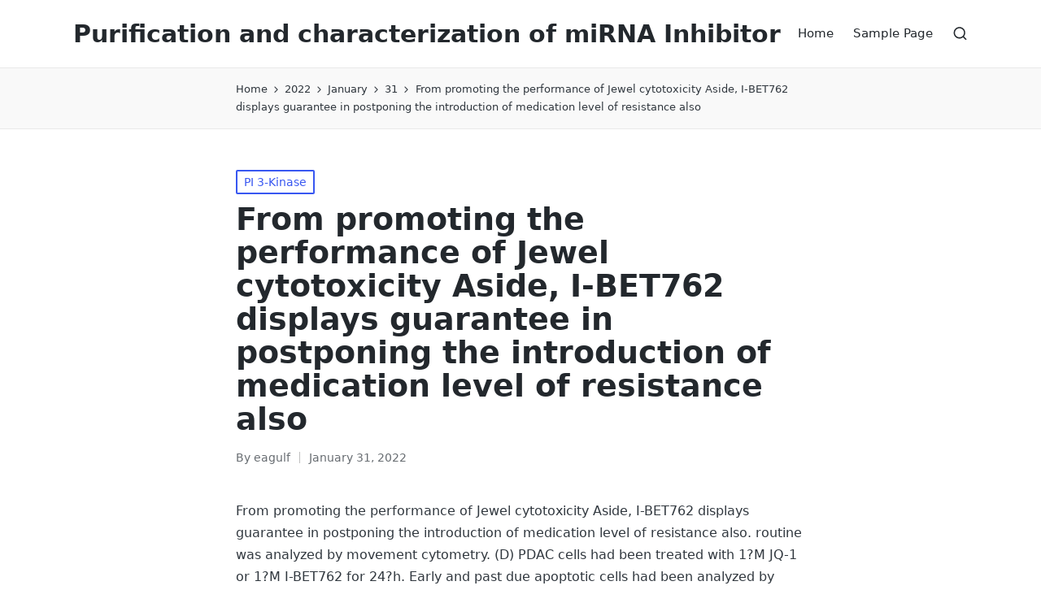

--- FILE ---
content_type: text/html; charset=UTF-8
request_url: http://eagulf.net/2022/01/31/from-promoting-the-performance-of-jewel-cytotoxicity-aside-i-bet762-displays-guarantee-in-postponing-the-introduction-of-medication-level-of-resistance-also/
body_size: 49383
content:

<!DOCTYPE html>
<html lang="en-US" itemscope itemtype="http://schema.org/WebPage">
<head>
	<meta charset="UTF-8">
	<link rel="profile" href="http://gmpg.org/xfn/11">
	<title>﻿From promoting the performance of Jewel cytotoxicity Aside, I-BET762 displays guarantee in postponing the introduction of medication level of resistance also &#8211; Purification and characterization of miRNA Inhibitor</title>
<meta name='robots' content='max-image-preview:large' />
<meta name="viewport" content="width=device-width, initial-scale=1"><link rel="alternate" type="application/rss+xml" title="Purification and characterization of miRNA Inhibitor &raquo; Feed" href="http://eagulf.net/feed/" />
<link rel="alternate" type="application/rss+xml" title="Purification and characterization of miRNA Inhibitor &raquo; Comments Feed" href="http://eagulf.net/comments/feed/" />
<link rel="alternate" type="application/rss+xml" title="Purification and characterization of miRNA Inhibitor &raquo; ﻿From promoting the performance of Jewel cytotoxicity Aside, I-BET762 displays guarantee in postponing the introduction of medication level of resistance also Comments Feed" href="http://eagulf.net/2022/01/31/from-promoting-the-performance-of-jewel-cytotoxicity-aside-i-bet762-displays-guarantee-in-postponing-the-introduction-of-medication-level-of-resistance-also/feed/" />
<link rel="alternate" title="oEmbed (JSON)" type="application/json+oembed" href="http://eagulf.net/wp-json/oembed/1.0/embed?url=http%3A%2F%2Feagulf.net%2F2022%2F01%2F31%2Ffrom-promoting-the-performance-of-jewel-cytotoxicity-aside-i-bet762-displays-guarantee-in-postponing-the-introduction-of-medication-level-of-resistance-also%2F" />
<link rel="alternate" title="oEmbed (XML)" type="text/xml+oembed" href="http://eagulf.net/wp-json/oembed/1.0/embed?url=http%3A%2F%2Feagulf.net%2F2022%2F01%2F31%2Ffrom-promoting-the-performance-of-jewel-cytotoxicity-aside-i-bet762-displays-guarantee-in-postponing-the-introduction-of-medication-level-of-resistance-also%2F&#038;format=xml" />
<style id='wp-img-auto-sizes-contain-inline-css'>
img:is([sizes=auto i],[sizes^="auto," i]){contain-intrinsic-size:3000px 1500px}
/*# sourceURL=wp-img-auto-sizes-contain-inline-css */
</style>
<style id='wp-emoji-styles-inline-css'>

	img.wp-smiley, img.emoji {
		display: inline !important;
		border: none !important;
		box-shadow: none !important;
		height: 1em !important;
		width: 1em !important;
		margin: 0 0.07em !important;
		vertical-align: -0.1em !important;
		background: none !important;
		padding: 0 !important;
	}
/*# sourceURL=wp-emoji-styles-inline-css */
</style>
<style id='wp-block-library-inline-css'>
:root{--wp-block-synced-color:#7a00df;--wp-block-synced-color--rgb:122,0,223;--wp-bound-block-color:var(--wp-block-synced-color);--wp-editor-canvas-background:#ddd;--wp-admin-theme-color:#007cba;--wp-admin-theme-color--rgb:0,124,186;--wp-admin-theme-color-darker-10:#006ba1;--wp-admin-theme-color-darker-10--rgb:0,107,160.5;--wp-admin-theme-color-darker-20:#005a87;--wp-admin-theme-color-darker-20--rgb:0,90,135;--wp-admin-border-width-focus:2px}@media (min-resolution:192dpi){:root{--wp-admin-border-width-focus:1.5px}}.wp-element-button{cursor:pointer}:root .has-very-light-gray-background-color{background-color:#eee}:root .has-very-dark-gray-background-color{background-color:#313131}:root .has-very-light-gray-color{color:#eee}:root .has-very-dark-gray-color{color:#313131}:root .has-vivid-green-cyan-to-vivid-cyan-blue-gradient-background{background:linear-gradient(135deg,#00d084,#0693e3)}:root .has-purple-crush-gradient-background{background:linear-gradient(135deg,#34e2e4,#4721fb 50%,#ab1dfe)}:root .has-hazy-dawn-gradient-background{background:linear-gradient(135deg,#faaca8,#dad0ec)}:root .has-subdued-olive-gradient-background{background:linear-gradient(135deg,#fafae1,#67a671)}:root .has-atomic-cream-gradient-background{background:linear-gradient(135deg,#fdd79a,#004a59)}:root .has-nightshade-gradient-background{background:linear-gradient(135deg,#330968,#31cdcf)}:root .has-midnight-gradient-background{background:linear-gradient(135deg,#020381,#2874fc)}:root{--wp--preset--font-size--normal:16px;--wp--preset--font-size--huge:42px}.has-regular-font-size{font-size:1em}.has-larger-font-size{font-size:2.625em}.has-normal-font-size{font-size:var(--wp--preset--font-size--normal)}.has-huge-font-size{font-size:var(--wp--preset--font-size--huge)}.has-text-align-center{text-align:center}.has-text-align-left{text-align:left}.has-text-align-right{text-align:right}.has-fit-text{white-space:nowrap!important}#end-resizable-editor-section{display:none}.aligncenter{clear:both}.items-justified-left{justify-content:flex-start}.items-justified-center{justify-content:center}.items-justified-right{justify-content:flex-end}.items-justified-space-between{justify-content:space-between}.screen-reader-text{border:0;clip-path:inset(50%);height:1px;margin:-1px;overflow:hidden;padding:0;position:absolute;width:1px;word-wrap:normal!important}.screen-reader-text:focus{background-color:#ddd;clip-path:none;color:#444;display:block;font-size:1em;height:auto;left:5px;line-height:normal;padding:15px 23px 14px;text-decoration:none;top:5px;width:auto;z-index:100000}html :where(.has-border-color){border-style:solid}html :where([style*=border-top-color]){border-top-style:solid}html :where([style*=border-right-color]){border-right-style:solid}html :where([style*=border-bottom-color]){border-bottom-style:solid}html :where([style*=border-left-color]){border-left-style:solid}html :where([style*=border-width]){border-style:solid}html :where([style*=border-top-width]){border-top-style:solid}html :where([style*=border-right-width]){border-right-style:solid}html :where([style*=border-bottom-width]){border-bottom-style:solid}html :where([style*=border-left-width]){border-left-style:solid}html :where(img[class*=wp-image-]){height:auto;max-width:100%}:where(figure){margin:0 0 1em}html :where(.is-position-sticky){--wp-admin--admin-bar--position-offset:var(--wp-admin--admin-bar--height,0px)}@media screen and (max-width:600px){html :where(.is-position-sticky){--wp-admin--admin-bar--position-offset:0px}}

/*# sourceURL=wp-block-library-inline-css */
</style><style id='wp-block-archives-inline-css'>
.wp-block-archives{box-sizing:border-box}.wp-block-archives-dropdown label{display:block}
/*# sourceURL=http://eagulf.net/wp-includes/blocks/archives/style.min.css */
</style>
<style id='wp-block-categories-inline-css'>
.wp-block-categories{box-sizing:border-box}.wp-block-categories.alignleft{margin-right:2em}.wp-block-categories.alignright{margin-left:2em}.wp-block-categories.wp-block-categories-dropdown.aligncenter{text-align:center}.wp-block-categories .wp-block-categories__label{display:block;width:100%}
/*# sourceURL=http://eagulf.net/wp-includes/blocks/categories/style.min.css */
</style>
<style id='wp-block-heading-inline-css'>
h1:where(.wp-block-heading).has-background,h2:where(.wp-block-heading).has-background,h3:where(.wp-block-heading).has-background,h4:where(.wp-block-heading).has-background,h5:where(.wp-block-heading).has-background,h6:where(.wp-block-heading).has-background{padding:1.25em 2.375em}h1.has-text-align-left[style*=writing-mode]:where([style*=vertical-lr]),h1.has-text-align-right[style*=writing-mode]:where([style*=vertical-rl]),h2.has-text-align-left[style*=writing-mode]:where([style*=vertical-lr]),h2.has-text-align-right[style*=writing-mode]:where([style*=vertical-rl]),h3.has-text-align-left[style*=writing-mode]:where([style*=vertical-lr]),h3.has-text-align-right[style*=writing-mode]:where([style*=vertical-rl]),h4.has-text-align-left[style*=writing-mode]:where([style*=vertical-lr]),h4.has-text-align-right[style*=writing-mode]:where([style*=vertical-rl]),h5.has-text-align-left[style*=writing-mode]:where([style*=vertical-lr]),h5.has-text-align-right[style*=writing-mode]:where([style*=vertical-rl]),h6.has-text-align-left[style*=writing-mode]:where([style*=vertical-lr]),h6.has-text-align-right[style*=writing-mode]:where([style*=vertical-rl]){rotate:180deg}
/*# sourceURL=http://eagulf.net/wp-includes/blocks/heading/style.min.css */
</style>
<style id='wp-block-group-inline-css'>
.wp-block-group{box-sizing:border-box}:where(.wp-block-group.wp-block-group-is-layout-constrained){position:relative}
/*# sourceURL=http://eagulf.net/wp-includes/blocks/group/style.min.css */
</style>
<style id='wp-block-group-theme-inline-css'>
:where(.wp-block-group.has-background){padding:1.25em 2.375em}
/*# sourceURL=http://eagulf.net/wp-includes/blocks/group/theme.min.css */
</style>
<style id='global-styles-inline-css'>
:root{--wp--preset--aspect-ratio--square: 1;--wp--preset--aspect-ratio--4-3: 4/3;--wp--preset--aspect-ratio--3-4: 3/4;--wp--preset--aspect-ratio--3-2: 3/2;--wp--preset--aspect-ratio--2-3: 2/3;--wp--preset--aspect-ratio--16-9: 16/9;--wp--preset--aspect-ratio--9-16: 9/16;--wp--preset--color--black: #000000;--wp--preset--color--cyan-bluish-gray: #abb8c3;--wp--preset--color--white: #ffffff;--wp--preset--color--pale-pink: #f78da7;--wp--preset--color--vivid-red: #cf2e2e;--wp--preset--color--luminous-vivid-orange: #ff6900;--wp--preset--color--luminous-vivid-amber: #fcb900;--wp--preset--color--light-green-cyan: #7bdcb5;--wp--preset--color--vivid-green-cyan: #00d084;--wp--preset--color--pale-cyan-blue: #8ed1fc;--wp--preset--color--vivid-cyan-blue: #0693e3;--wp--preset--color--vivid-purple: #9b51e0;--wp--preset--gradient--vivid-cyan-blue-to-vivid-purple: linear-gradient(135deg,rgb(6,147,227) 0%,rgb(155,81,224) 100%);--wp--preset--gradient--light-green-cyan-to-vivid-green-cyan: linear-gradient(135deg,rgb(122,220,180) 0%,rgb(0,208,130) 100%);--wp--preset--gradient--luminous-vivid-amber-to-luminous-vivid-orange: linear-gradient(135deg,rgb(252,185,0) 0%,rgb(255,105,0) 100%);--wp--preset--gradient--luminous-vivid-orange-to-vivid-red: linear-gradient(135deg,rgb(255,105,0) 0%,rgb(207,46,46) 100%);--wp--preset--gradient--very-light-gray-to-cyan-bluish-gray: linear-gradient(135deg,rgb(238,238,238) 0%,rgb(169,184,195) 100%);--wp--preset--gradient--cool-to-warm-spectrum: linear-gradient(135deg,rgb(74,234,220) 0%,rgb(151,120,209) 20%,rgb(207,42,186) 40%,rgb(238,44,130) 60%,rgb(251,105,98) 80%,rgb(254,248,76) 100%);--wp--preset--gradient--blush-light-purple: linear-gradient(135deg,rgb(255,206,236) 0%,rgb(152,150,240) 100%);--wp--preset--gradient--blush-bordeaux: linear-gradient(135deg,rgb(254,205,165) 0%,rgb(254,45,45) 50%,rgb(107,0,62) 100%);--wp--preset--gradient--luminous-dusk: linear-gradient(135deg,rgb(255,203,112) 0%,rgb(199,81,192) 50%,rgb(65,88,208) 100%);--wp--preset--gradient--pale-ocean: linear-gradient(135deg,rgb(255,245,203) 0%,rgb(182,227,212) 50%,rgb(51,167,181) 100%);--wp--preset--gradient--electric-grass: linear-gradient(135deg,rgb(202,248,128) 0%,rgb(113,206,126) 100%);--wp--preset--gradient--midnight: linear-gradient(135deg,rgb(2,3,129) 0%,rgb(40,116,252) 100%);--wp--preset--font-size--small: 13px;--wp--preset--font-size--medium: 20px;--wp--preset--font-size--large: 36px;--wp--preset--font-size--x-large: 42px;--wp--preset--spacing--20: 0.44rem;--wp--preset--spacing--30: 0.67rem;--wp--preset--spacing--40: 1rem;--wp--preset--spacing--50: 1.5rem;--wp--preset--spacing--60: 2.25rem;--wp--preset--spacing--70: 3.38rem;--wp--preset--spacing--80: 5.06rem;--wp--preset--shadow--natural: 6px 6px 9px rgba(0, 0, 0, 0.2);--wp--preset--shadow--deep: 12px 12px 50px rgba(0, 0, 0, 0.4);--wp--preset--shadow--sharp: 6px 6px 0px rgba(0, 0, 0, 0.2);--wp--preset--shadow--outlined: 6px 6px 0px -3px rgb(255, 255, 255), 6px 6px rgb(0, 0, 0);--wp--preset--shadow--crisp: 6px 6px 0px rgb(0, 0, 0);}:where(.is-layout-flex){gap: 0.5em;}:where(.is-layout-grid){gap: 0.5em;}body .is-layout-flex{display: flex;}.is-layout-flex{flex-wrap: wrap;align-items: center;}.is-layout-flex > :is(*, div){margin: 0;}body .is-layout-grid{display: grid;}.is-layout-grid > :is(*, div){margin: 0;}:where(.wp-block-columns.is-layout-flex){gap: 2em;}:where(.wp-block-columns.is-layout-grid){gap: 2em;}:where(.wp-block-post-template.is-layout-flex){gap: 1.25em;}:where(.wp-block-post-template.is-layout-grid){gap: 1.25em;}.has-black-color{color: var(--wp--preset--color--black) !important;}.has-cyan-bluish-gray-color{color: var(--wp--preset--color--cyan-bluish-gray) !important;}.has-white-color{color: var(--wp--preset--color--white) !important;}.has-pale-pink-color{color: var(--wp--preset--color--pale-pink) !important;}.has-vivid-red-color{color: var(--wp--preset--color--vivid-red) !important;}.has-luminous-vivid-orange-color{color: var(--wp--preset--color--luminous-vivid-orange) !important;}.has-luminous-vivid-amber-color{color: var(--wp--preset--color--luminous-vivid-amber) !important;}.has-light-green-cyan-color{color: var(--wp--preset--color--light-green-cyan) !important;}.has-vivid-green-cyan-color{color: var(--wp--preset--color--vivid-green-cyan) !important;}.has-pale-cyan-blue-color{color: var(--wp--preset--color--pale-cyan-blue) !important;}.has-vivid-cyan-blue-color{color: var(--wp--preset--color--vivid-cyan-blue) !important;}.has-vivid-purple-color{color: var(--wp--preset--color--vivid-purple) !important;}.has-black-background-color{background-color: var(--wp--preset--color--black) !important;}.has-cyan-bluish-gray-background-color{background-color: var(--wp--preset--color--cyan-bluish-gray) !important;}.has-white-background-color{background-color: var(--wp--preset--color--white) !important;}.has-pale-pink-background-color{background-color: var(--wp--preset--color--pale-pink) !important;}.has-vivid-red-background-color{background-color: var(--wp--preset--color--vivid-red) !important;}.has-luminous-vivid-orange-background-color{background-color: var(--wp--preset--color--luminous-vivid-orange) !important;}.has-luminous-vivid-amber-background-color{background-color: var(--wp--preset--color--luminous-vivid-amber) !important;}.has-light-green-cyan-background-color{background-color: var(--wp--preset--color--light-green-cyan) !important;}.has-vivid-green-cyan-background-color{background-color: var(--wp--preset--color--vivid-green-cyan) !important;}.has-pale-cyan-blue-background-color{background-color: var(--wp--preset--color--pale-cyan-blue) !important;}.has-vivid-cyan-blue-background-color{background-color: var(--wp--preset--color--vivid-cyan-blue) !important;}.has-vivid-purple-background-color{background-color: var(--wp--preset--color--vivid-purple) !important;}.has-black-border-color{border-color: var(--wp--preset--color--black) !important;}.has-cyan-bluish-gray-border-color{border-color: var(--wp--preset--color--cyan-bluish-gray) !important;}.has-white-border-color{border-color: var(--wp--preset--color--white) !important;}.has-pale-pink-border-color{border-color: var(--wp--preset--color--pale-pink) !important;}.has-vivid-red-border-color{border-color: var(--wp--preset--color--vivid-red) !important;}.has-luminous-vivid-orange-border-color{border-color: var(--wp--preset--color--luminous-vivid-orange) !important;}.has-luminous-vivid-amber-border-color{border-color: var(--wp--preset--color--luminous-vivid-amber) !important;}.has-light-green-cyan-border-color{border-color: var(--wp--preset--color--light-green-cyan) !important;}.has-vivid-green-cyan-border-color{border-color: var(--wp--preset--color--vivid-green-cyan) !important;}.has-pale-cyan-blue-border-color{border-color: var(--wp--preset--color--pale-cyan-blue) !important;}.has-vivid-cyan-blue-border-color{border-color: var(--wp--preset--color--vivid-cyan-blue) !important;}.has-vivid-purple-border-color{border-color: var(--wp--preset--color--vivid-purple) !important;}.has-vivid-cyan-blue-to-vivid-purple-gradient-background{background: var(--wp--preset--gradient--vivid-cyan-blue-to-vivid-purple) !important;}.has-light-green-cyan-to-vivid-green-cyan-gradient-background{background: var(--wp--preset--gradient--light-green-cyan-to-vivid-green-cyan) !important;}.has-luminous-vivid-amber-to-luminous-vivid-orange-gradient-background{background: var(--wp--preset--gradient--luminous-vivid-amber-to-luminous-vivid-orange) !important;}.has-luminous-vivid-orange-to-vivid-red-gradient-background{background: var(--wp--preset--gradient--luminous-vivid-orange-to-vivid-red) !important;}.has-very-light-gray-to-cyan-bluish-gray-gradient-background{background: var(--wp--preset--gradient--very-light-gray-to-cyan-bluish-gray) !important;}.has-cool-to-warm-spectrum-gradient-background{background: var(--wp--preset--gradient--cool-to-warm-spectrum) !important;}.has-blush-light-purple-gradient-background{background: var(--wp--preset--gradient--blush-light-purple) !important;}.has-blush-bordeaux-gradient-background{background: var(--wp--preset--gradient--blush-bordeaux) !important;}.has-luminous-dusk-gradient-background{background: var(--wp--preset--gradient--luminous-dusk) !important;}.has-pale-ocean-gradient-background{background: var(--wp--preset--gradient--pale-ocean) !important;}.has-electric-grass-gradient-background{background: var(--wp--preset--gradient--electric-grass) !important;}.has-midnight-gradient-background{background: var(--wp--preset--gradient--midnight) !important;}.has-small-font-size{font-size: var(--wp--preset--font-size--small) !important;}.has-medium-font-size{font-size: var(--wp--preset--font-size--medium) !important;}.has-large-font-size{font-size: var(--wp--preset--font-size--large) !important;}.has-x-large-font-size{font-size: var(--wp--preset--font-size--x-large) !important;}
/*# sourceURL=global-styles-inline-css */
</style>

<style id='classic-theme-styles-inline-css'>
/*! This file is auto-generated */
.wp-block-button__link{color:#fff;background-color:#32373c;border-radius:9999px;box-shadow:none;text-decoration:none;padding:calc(.667em + 2px) calc(1.333em + 2px);font-size:1.125em}.wp-block-file__button{background:#32373c;color:#fff;text-decoration:none}
/*# sourceURL=/wp-includes/css/classic-themes.min.css */
</style>
<link rel='stylesheet' id='sinatra-styles-css' href='http://eagulf.net/wp-content/themes/sinatra/assets/css/style.min.css?ver=1.2.1' media='all' />
<link rel='stylesheet' id='sinatra-dynamic-styles-css' href='http://eagulf.net/wp-content/uploads/sinatra/dynamic-styles.css?ver=1749563545' media='all' />
<link rel="https://api.w.org/" href="http://eagulf.net/wp-json/" /><link rel="alternate" title="JSON" type="application/json" href="http://eagulf.net/wp-json/wp/v2/posts/10" /><link rel="EditURI" type="application/rsd+xml" title="RSD" href="http://eagulf.net/xmlrpc.php?rsd" />
<meta name="generator" content="WordPress 6.9" />
<link rel="canonical" href="http://eagulf.net/2022/01/31/from-promoting-the-performance-of-jewel-cytotoxicity-aside-i-bet762-displays-guarantee-in-postponing-the-introduction-of-medication-level-of-resistance-also/" />
<link rel='shortlink' href='http://eagulf.net/?p=10' />
<link rel="pingback" href="http://eagulf.net/xmlrpc.php">
<meta name="theme-color" content="#3857F1"></head>

<body class="wp-singular post-template-default single single-post postid-10 single-format-standard wp-embed-responsive wp-theme-sinatra sinatra-topbar__separators-regular sinatra-layout__fw-contained sinatra-header-layout-1 sinatra-menu-animation-underline sinatra-header__separators-none si-single-title-in-content narrow-content si-page-title-align-left sinatra-no-sidebar entry-media-hover-style-1 sinatra-copyright-layout-1 si-input-supported validate-comment-form si-menu-accessibility">


<div id="page" class="hfeed site">
	<a class="skip-link screen-reader-text" href="#content">Skip to content</a>

	
	<header id="masthead" class="site-header" role="banner" itemtype="https://schema.org/WPHeader" itemscope="itemscope">
		<div id="sinatra-header" >
		<div id="sinatra-header-inner">
	
<div class="si-container si-header-container">

	
<div class="sinatra-logo si-header-element" itemtype="https://schema.org/Organization" itemscope="itemscope">
	<div class="logo-inner"><span class="site-title" itemprop="name">
						<a href="http://eagulf.net/" rel="home" itemprop="url">
							Purification and characterization of miRNA Inhibitor
						</a>
					</span></div></div><!-- END .sinatra-logo -->

<nav class="site-navigation main-navigation sinatra-primary-nav sinatra-nav si-header-element" role="navigation" itemtype="https://schema.org/SiteNavigationElement" itemscope="itemscope" aria-label="Site Navigation">
<ul class="sinatra-primary-nav"><li ><a href="http://eagulf.net/"><span>Home</span></a></li><li class="page_item page-item-2"><a href="http://eagulf.net/sample-page/"><span>Sample Page</span></a></li></ul></nav><!-- END .sinatra-nav -->
<div class="si-header-widgets si-header-element sinatra-widget-location-right"><div class="si-header-widget__search si-header-widget sinatra-hide-mobile-tablet"><div class="si-widget-wrapper">
<div aria-haspopup="true">
	<a href="#" class="si-search">
		<svg class="si-icon" aria-label="Search" xmlns="http://www.w3.org/2000/svg" width="32" height="32" viewBox="0 0 32 32"><path d="M28.962 26.499l-4.938-4.938c1.602-2.002 2.669-4.671 2.669-7.474 0-6.673-5.339-12.012-12.012-12.012s-12.012 5.339-12.012 12.012c0 6.673 5.339 12.012 12.012 12.012 2.803 0 5.472-0.934 7.474-2.669l4.938 4.938c0.267 0.267 0.667 0.4 0.934 0.4s0.667-0.133 0.934-0.4c0.534-0.534 0.534-1.335 0-1.868zM5.339 14.087c0-5.205 4.137-9.342 9.342-9.342s9.342 4.137 9.342 9.342c0 2.536-1.068 4.938-2.669 6.54 0 0 0 0 0 0s0 0 0 0c-1.735 1.735-4.004 2.669-6.54 2.669-5.339 0.133-9.476-4.004-9.476-9.209z"></path></svg>	</a><!-- END .si-search -->

	<div class="si-search-simple si-search-container dropdown-item">
		<form role="search" aria-label="Site Search" method="get" class="si-search-form" action="http://eagulf.net/">

			<label class="si-form-label">
				<span class="screen-reader-text">Search for:</span>
				<input type="search" class="si-input-search" placeholder="Search" value="" name="s" autocomplete="off">
			</label><!-- END .sinara-form-label -->

			
			<button type="submit" class="sinatra-animate-arrow right-arrow" aria-hidden="true" role="button" tabindex="-1">
				<svg xmlns="http://www.w3.org/2000/svg" xmlns:xlink="http://www.w3.org/1999/xlink" x="0px" y="0px" width="30px" height="18px" viewBox="0 0 30 18" enable-background="new 0 0 30 18" xml:space="preserve">
					
					<path class="arrow-handle" d="M2.511,9.007l7.185-7.221c0.407-0.409,0.407-1.071,0-1.48s-1.068-0.409-1.476,0L0.306,8.259 c-0.408,0.41-0.408,1.072,0,1.481l7.914,7.952c0.407,0.408,1.068,0.408,1.476,0s0.407-1.07,0-1.479L2.511,9.007z">
					</path>
					
					<path class="arrow-bar" fill-rule="evenodd" clip-rule="evenodd" d="M1,8h28.001c0.551,0,1,0.448,1,1c0,0.553-0.449,1-1,1H1c-0.553,0-1-0.447-1-1
					                            C0,8.448,0.447,8,1,8z">
					</path>
				</svg>
			</button>
		</form>
	</div><!-- END .si-search-simple -->
</div>
</div></div><!-- END .si-header-widget --></div><!-- END .si-header-widgets -->
	<span class="si-header-element si-mobile-nav">
				<button class="si-hamburger hamburger--spin si-hamburger-sinatra-primary-nav" aria-label="Menu" aria-controls="sinatra-primary-nav" type="button">

			
			<span class="hamburger-box">
				<span class="hamburger-inner"></span>
			</span>

		</button>
			</span>

</div><!-- END .si-container -->
	</div><!-- END #sinatra-header-inner -->
	</div><!-- END #sinatra-header -->
		
<div class="page-header si-has-breadcrumbs">

	
	
	<div class="si-container si-breadcrumbs"><nav role="navigation" aria-label="Breadcrumbs" class="breadcrumb-trail breadcrumbs" itemprop="breadcrumb"><ul class="trail-items" itemscope itemtype="http://schema.org/BreadcrumbList"><meta name="numberOfItems" content="5" /><meta name="itemListOrder" content="Ascending" /><li itemprop="itemListElement" itemscope itemtype="http://schema.org/ListItem" class="trail-item trail-begin"><a href="http://eagulf.net/" rel="home" itemprop="item"><span itemprop="name">Home</span></a><meta itemprop="position" content="1" /></li><li itemprop="itemListElement" itemscope itemtype="http://schema.org/ListItem" class="trail-item"><a href="http://eagulf.net/2022/" itemprop="item"><span itemprop="name">2022</span></a><meta itemprop="position" content="2" /></li><li itemprop="itemListElement" itemscope itemtype="http://schema.org/ListItem" class="trail-item"><a href="http://eagulf.net/2022/01/" itemprop="item"><span itemprop="name">January</span></a><meta itemprop="position" content="3" /></li><li itemprop="itemListElement" itemscope itemtype="http://schema.org/ListItem" class="trail-item"><a href="http://eagulf.net/2022/01/31/" itemprop="item"><span itemprop="name">31</span></a><meta itemprop="position" content="4" /></li><li itemprop="itemListElement" itemscope itemtype="http://schema.org/ListItem" class="trail-item trail-end"><span><span itemprop="name">﻿From promoting the performance of Jewel cytotoxicity Aside, I-BET762 displays guarantee in postponing the introduction of medication level of resistance also</span></span><meta itemprop="position" content="5" /></li></ul></nav></div>
</div>
	</header><!-- #masthead .site-header -->

	
		<div id="main" class="site-main">

		
<div class="si-container">

	<div id="primary" class="content-area">

		
		<main id="content" class="site-content" role="main" itemscope itemtype="http://schema.org/Blog">

			

<article id="post-10" class="sinatra-article post-10 post type-post status-publish format-standard hentry category-pi-3-kinase" itemscope="" itemtype="https://schema.org/CreativeWork">

	
<div class="post-category">

	<span class="cat-links"><span class="screen-reader-text">Posted in</span><span><a href="http://eagulf.net/category/pi-3-kinase/" rel="category tag">PI 3-Kinase</a></span></span>
</div>

<header class="entry-header">

	
	<h1 class="entry-title" itemprop="headline">
		﻿From promoting the performance of Jewel cytotoxicity Aside, I-BET762 displays guarantee in postponing the introduction of medication level of resistance also	</h1>

</header>
<div class="entry-meta"><div class="entry-meta-elements">		<span class="post-author">
			<span class="posted-by vcard author" itemprop="author" itemscope="itemscope" itemtype="http://schema.org/Person">
				<span class="screen-reader-text">Posted by</span>

				
				<span>
										By 					<a class="url fn n" title="View all posts by eagulf" 
						href="http://eagulf.net/author/eagulf/" rel="author" itemprop="url">
						<span class="author-name" itemprop="name">eagulf</span>
					</a>
				</span>
			</span>
		</span>
		<span class="posted-on"><time class="entry-date published updated" datetime="2022-01-31T18:37:53+00:00">January 31, 2022</time></span></div></div>
<div class="entry-content si-entry" itemprop="text">
	<p>﻿From promoting the performance of Jewel cytotoxicity Aside, I-BET762 displays guarantee in postponing the introduction of medication level of resistance also. routine was analyzed by movement cytometry. (D) PDAC cells had been treated with 1?M JQ-1 or 1?M I-BET762 for 24?h. Early and past due apoptotic cells had been analyzed by movement cytometry. (E) PDAC cells had been treated using the 1?M JQ-1 or Efavirenz 1?M I-BET762for 24?h. The indicated protein amounts were examined by traditional western blotting. The outcomes of (B) are portrayed as the means??SD of 3 individual experiments. invasion and **migration of PDAC cells through functional evaluation. I-BET762 incredibly suppressed migration in BxPC-3 and Panc-1 PDAC cells in comparison to that in the control group (Fig.?2A and B). I-BET762 also considerably suppressed invasion in BxPC-3 and Panc-1 PDAC cells weighed against that in the control group (Fig.?2C and D). Colony development was evaluated with regards to 1000 cells seeded in 6-well plates. After cell connection, the cells had been treated with I-BET762. Colony development was considerably suppressed in Panc-1 and BxPC-3 cells at 2 weeks (Fig.?2E and F), indicating that I-BET762 suppresses invasion, colony formation, and migration in PDAC cells. Open up in another home window Body 2 I-BET762 possesses anti-invasive and anti-migratory properties. (A) Damage wound recovery assays demonstrated that 1?M I-BET762 inhibits migration of Panc-1 and BxPC-3 cells. (B) The length migrated by BxPC-3 and Panc-1 cells after treatment Efavirenz was quantified. The migrated length was quantified by calculating the difference at period 0 and 24?h and was normalized to regulate. (C) I-BET762 at 1?M inhibits the invasion of Panc-1 and BxPC-3 cells. The invaded PDAC cells had been quantified by keeping track of the cells in the bottom from the inserts. (D) I-BET762 at 1?M inhibits colony formation in BxPC-3 <a href="http://tobaccofreekids.org/">Rabbit Polyclonal to PTPN22</a> and Panc-1 cells significantly. Colony development assays had been repeated at least 3 x and had been normalized to regulate. The outcomes of (B,D) and C are expressed seeing that the means??SD of 3 individual experiments. **and ramifications of I-BET762 in pancreatic tumor cells and a PDAC xenograft mouse model. Jewel, Jewel/erlotinib, and FOLFIRINOX are chemotherapeutic applicants for PDAC30,31. Nevertheless, these agents just display weak advertising of success and improved toxicity, indicating the need of discovering innovative medications with much less toxicity offering a better aftereffect of counteracting oncogenes that cause level of resistance in PDAC32. Prior research demonstrated that Wager bromodomain inhibitors suppress MYC appearance in lymphoma noticeably, leukemia, glioblastoma, and neuroblastoma cells15,33,34. Nevertheless, extreme c-MYC appearance in glioblastoma and leukemia cells cannot counteract the impact of JQ-1 treatment, indicating that inhibitors from the Wager bromodomain work with or without c-MYC participation27. In today&#8217;s study, we confirmed the PDAC-counteracting ramifications of I-BET762. Prior studies uncovered that c-Myc breakdown is prevalent through the advancement and initial levels of pancreatic tumor35. Extreme c-Myc expression triggered by gli2 can be reported to take part in JQ-1 and I-BET151 resistance in pancreatic cancer36. One study demonstrated that Wager bromodomain inhibition sensitizes intestinal crypts to gemcitabine-induced apoptosis37. Furthermore, mixture therapy with JQ1 as well as gemcitabine showed greater efficiency than did gemcitabine monotherapy within a mouse model38. Our results demonstrated that I-BET762 suppresses proliferation in 3 PDAC cell lines. The result of I-BET762 coupled with Jewel on PDAC treatment was explored and was discovered to become synergistic both and and eventually enhanced apoptosis. From marketing the performance of Jewel cytotoxicity <a href="https://www.adooq.com/efavirenz.html">Efavirenz</a> Aside, I-BET762 also displays guarantee in postponing the introduction of drug level of resistance. However, further tests are essential to verify this hypothesis. The main acquiring of our analysis is the aftereffect of I-BET762 Cell Loss of life Detection Package, POD (Roche Molecular Biochemicals; Indianapolis, USA) and was seen as a dark brown staining. For IHC evaluation, the sections had been incubated Efavirenz with rabbit anti-human Ki67 (Sigma Aldrich, USA) (1:400) antibodies accompanied by incubation with HRP-conjugated anti-rabbit IgG antibodies, as well as the recognition was performed using the Histostain-Plus Package (Haoran-Bio; Shanghai, China). Finally, the areas had been counterstained with hematoxylin. The negative control was incubated with PBS of a particular primary antibody instead. The evaluation was conducted for 5 slices per tumor. Statistical analysis Each experiment was performed no less than 3 times. The results are displayed.</p>
</div>



<section class="author-box" itemprop="author" itemscope="itemscope" itemtype="http://schema.org/Person">

	<div class="author-box-avatar">
		<img alt='' src='https://secure.gravatar.com/avatar/d66c76d95a01e25ba7d4206f23e1025f92553513ac8fd2a2b98e827e052d01ab?s=75&#038;d=mm&#038;r=g' srcset='https://secure.gravatar.com/avatar/d66c76d95a01e25ba7d4206f23e1025f92553513ac8fd2a2b98e827e052d01ab?s=150&#038;d=mm&#038;r=g 2x' class='avatar avatar-75 photo' height='75' width='75' decoding='async'/>	</div>

	<div class="author-box-meta">
		<div class="h4 author-box-title">
							<a href="http://eagulf.net/author/eagulf/" class="url fn n" rel="author" itemprop="url">
				eagulf	
				</a>
						</div>

		
		
		<div class="author-box-content" itemprop="description">
					</div>

		
<div class="more-posts-button">
	<a href="http://eagulf.net/author/eagulf/" class="si-btn btn-text-1" role="button"><span>View All Posts</span></i></a>
</div>
	</div><!-- END .author-box-meta -->

</section>

<section class="post-nav" role="navigation">
	<h2 class="screen-reader-text">Post navigation</h2>

	<div class="nav-previous"><h6 class="nav-title">Previous Post</h6><a href="http://eagulf.net/2022/01/30/on-the-other-hand-plasma-cells-undoubtedly-had-the-best-percentage-74-of-il-10-producing-cells-but-just-represented-5-of-most-il-10-producing-b-cells/" rel="prev"><div class="nav-content"> <span>﻿On the other hand, plasma cells undoubtedly had the best percentage (74%) of IL-10-producing cells, but just represented 5% of most IL-10-producing B cells</span></div></a></div><div class="nav-next"><h6 class="nav-title">Next Post</h6><a href="http://eagulf.net/2022/02/02/all-experiments-were-repeated-at-least-two-times/" rel="next"><div class="nav-content"><span>﻿All experiments were repeated at least two times</span> </div></a></div>
</section>

</article><!-- #post-10 -->


		</main><!-- #content .site-content -->

		
	</div><!-- #primary .content-area -->

	
</div><!-- END .si-container -->

		
	</div><!-- #main .site-main -->
	
	
			<footer id="colophon" class="site-footer" role="contentinfo" itemtype="http://schema.org/WPFooter" itemscope="itemscope">

			
<div id="sinatra-footer" >
	<div class="si-container">
		<div class="si-flex-row" id="sinatra-footer-widgets">

							<div class="sinatra-footer-column col-xs-12 col-sm-6 stretch-xs col-md-3">
					<div id="block-5" class="si-footer-widget si-widget si-entry widget widget_block"><div class="wp-block-group"><div class="wp-block-group__inner-container is-layout-flow wp-block-group-is-layout-flow"><h2 class="wp-block-heading">Archives</h2><ul class="wp-block-archives-list wp-block-archives">	<li><a href='http://eagulf.net/2025/12/'>December 2025</a></li>
	<li><a href='http://eagulf.net/2025/11/'>November 2025</a></li>
	<li><a href='http://eagulf.net/2025/06/'>June 2025</a></li>
	<li><a href='http://eagulf.net/2025/05/'>May 2025</a></li>
	<li><a href='http://eagulf.net/2025/03/'>March 2025</a></li>
	<li><a href='http://eagulf.net/2025/02/'>February 2025</a></li>
	<li><a href='http://eagulf.net/2025/01/'>January 2025</a></li>
	<li><a href='http://eagulf.net/2024/12/'>December 2024</a></li>
	<li><a href='http://eagulf.net/2024/11/'>November 2024</a></li>
	<li><a href='http://eagulf.net/2024/10/'>October 2024</a></li>
	<li><a href='http://eagulf.net/2024/09/'>September 2024</a></li>
	<li><a href='http://eagulf.net/2023/05/'>May 2023</a></li>
	<li><a href='http://eagulf.net/2023/04/'>April 2023</a></li>
	<li><a href='http://eagulf.net/2023/03/'>March 2023</a></li>
	<li><a href='http://eagulf.net/2023/02/'>February 2023</a></li>
	<li><a href='http://eagulf.net/2023/01/'>January 2023</a></li>
	<li><a href='http://eagulf.net/2022/12/'>December 2022</a></li>
	<li><a href='http://eagulf.net/2022/11/'>November 2022</a></li>
	<li><a href='http://eagulf.net/2022/10/'>October 2022</a></li>
	<li><a href='http://eagulf.net/2022/09/'>September 2022</a></li>
	<li><a href='http://eagulf.net/2022/08/'>August 2022</a></li>
	<li><a href='http://eagulf.net/2022/07/'>July 2022</a></li>
	<li><a href='http://eagulf.net/2022/06/'>June 2022</a></li>
	<li><a href='http://eagulf.net/2022/05/'>May 2022</a></li>
	<li><a href='http://eagulf.net/2022/04/'>April 2022</a></li>
	<li><a href='http://eagulf.net/2022/03/'>March 2022</a></li>
	<li><a href='http://eagulf.net/2022/02/'>February 2022</a></li>
	<li><a href='http://eagulf.net/2022/01/'>January 2022</a></li>
</ul></div></div></div><div id="block-6" class="si-footer-widget si-widget si-entry widget widget_block"><div class="wp-block-group"><div class="wp-block-group__inner-container is-layout-flow wp-block-group-is-layout-flow"><h2 class="wp-block-heading">Categories</h2><ul class="wp-block-categories-list wp-block-categories">	<li class="cat-item cat-item-26"><a href="http://eagulf.net/category/acetylcholine-7-nicotinic-receptors/">Acetylcholine ??7 Nicotinic Receptors</a>
</li>
	<li class="cat-item cat-item-19"><a href="http://eagulf.net/category/acetylcholine-nicotinic-receptors/">Acetylcholine Nicotinic Receptors</a>
</li>
	<li class="cat-item cat-item-11"><a href="http://eagulf.net/category/acyltransferases/">Acyltransferases</a>
</li>
	<li class="cat-item cat-item-37"><a href="http://eagulf.net/category/alpha1-adrenergic-receptors/">Alpha1 Adrenergic Receptors</a>
</li>
	<li class="cat-item cat-item-44"><a href="http://eagulf.net/category/angiotensin-receptors-non-selective/">Angiotensin Receptors, Non-Selective</a>
</li>
	<li class="cat-item cat-item-14"><a href="http://eagulf.net/category/cmet/">cMET</a>
</li>
	<li class="cat-item cat-item-18"><a href="http://eagulf.net/category/cox/">COX</a>
</li>
	<li class="cat-item cat-item-10"><a href="http://eagulf.net/category/cyp/">CYP</a>
</li>
	<li class="cat-item cat-item-15"><a href="http://eagulf.net/category/cytochrome-p450/">Cytochrome P450</a>
</li>
	<li class="cat-item cat-item-48"><a href="http://eagulf.net/category/decarboxylases/">Decarboxylases</a>
</li>
	<li class="cat-item cat-item-16"><a href="http://eagulf.net/category/dp-receptors/">DP Receptors</a>
</li>
	<li class="cat-item cat-item-42"><a href="http://eagulf.net/category/ffa1-receptors/">FFA1 Receptors</a>
</li>
	<li class="cat-item cat-item-47"><a href="http://eagulf.net/category/glyr/">GlyR</a>
</li>
	<li class="cat-item cat-item-12"><a href="http://eagulf.net/category/h1-receptors/">H1 Receptors</a>
</li>
	<li class="cat-item cat-item-20"><a href="http://eagulf.net/category/hdacs/">HDACs</a>
</li>
	<li class="cat-item cat-item-49"><a href="http://eagulf.net/category/hexokinase/">Hexokinase</a>
</li>
	<li class="cat-item cat-item-39"><a href="http://eagulf.net/category/igf-receptors/">IGF Receptors</a>
</li>
	<li class="cat-item cat-item-8"><a href="http://eagulf.net/category/k-ionophore/">K+ Ionophore</a>
</li>
	<li class="cat-item cat-item-23"><a href="http://eagulf.net/category/l-type-calcium-channels/">L-Type Calcium Channels</a>
</li>
	<li class="cat-item cat-item-38"><a href="http://eagulf.net/category/lxr-like-receptors/">LXR-like Receptors</a>
</li>
	<li class="cat-item cat-item-9"><a href="http://eagulf.net/category/miscellaneous-glutamate/">Miscellaneous Glutamate</a>
</li>
	<li class="cat-item cat-item-24"><a href="http://eagulf.net/category/neurokinin-receptors/">Neurokinin Receptors</a>
</li>
	<li class="cat-item cat-item-2"><a href="http://eagulf.net/category/nicotinic-acid-receptors/">Nicotinic Acid Receptors</a>
</li>
	<li class="cat-item cat-item-22"><a href="http://eagulf.net/category/nitric-oxide-other/">Nitric Oxide, Other</a>
</li>
	<li class="cat-item cat-item-4"><a href="http://eagulf.net/category/non-selective-adenosine/">Non-selective Adenosine</a>
</li>
	<li class="cat-item cat-item-27"><a href="http://eagulf.net/category/nucleoside-transporters/">Nucleoside Transporters</a>
</li>
	<li class="cat-item cat-item-46"><a href="http://eagulf.net/category/opioid/">Opioid, ??-</a>
</li>
	<li class="cat-item cat-item-25"><a href="http://eagulf.net/category/oxidative-phosphorylation/">Oxidative Phosphorylation</a>
</li>
	<li class="cat-item cat-item-40"><a href="http://eagulf.net/category/oxytocin-receptors/">Oxytocin Receptors</a>
</li>
	<li class="cat-item cat-item-5"><a href="http://eagulf.net/category/pi-3-kinase/">PI 3-Kinase</a>
</li>
	<li class="cat-item cat-item-3"><a href="http://eagulf.net/category/potassium-kv-channels/">Potassium <span> KV </span> Channels</a>
</li>
	<li class="cat-item cat-item-30"><a href="http://eagulf.net/category/potassium-channels-non-selective/">Potassium Channels, Non-selective</a>
</li>
	<li class="cat-item cat-item-50"><a href="http://eagulf.net/category/prostanoid-receptors/">Prostanoid Receptors</a>
</li>
	<li class="cat-item cat-item-33"><a href="http://eagulf.net/category/protein-kinase-b/">Protein Kinase B</a>
</li>
	<li class="cat-item cat-item-7"><a href="http://eagulf.net/category/protein-ser-thr-phosphatases/">Protein Ser/Thr Phosphatases</a>
</li>
	<li class="cat-item cat-item-34"><a href="http://eagulf.net/category/ptp/">PTP</a>
</li>
	<li class="cat-item cat-item-31"><a href="http://eagulf.net/category/retinoid-x-receptors/">Retinoid X Receptors</a>
</li>
	<li class="cat-item cat-item-41"><a href="http://eagulf.net/category/serotonin-5-ht1e-receptors/">Serotonin <span> 5-ht1E </span> Receptors</a>
</li>
	<li class="cat-item cat-item-43"><a href="http://eagulf.net/category/shp2/">Shp2</a>
</li>
	<li class="cat-item cat-item-45"><a href="http://eagulf.net/category/sigma1-receptors/">Sigma1 Receptors</a>
</li>
	<li class="cat-item cat-item-36"><a href="http://eagulf.net/category/signal-transducers-and-activators-of-transcription/">Signal Transducers and Activators of Transcription</a>
</li>
	<li class="cat-item cat-item-13"><a href="http://eagulf.net/category/sirtuin/">Sirtuin</a>
</li>
	<li class="cat-item cat-item-29"><a href="http://eagulf.net/category/syk-kinase/">Syk Kinase</a>
</li>
	<li class="cat-item cat-item-35"><a href="http://eagulf.net/category/t-type-calcium-channels/">T-Type Calcium Channels</a>
</li>
	<li class="cat-item cat-item-21"><a href="http://eagulf.net/category/transient-receptor-potential-channels/">Transient Receptor Potential Channels</a>
</li>
	<li class="cat-item cat-item-17"><a href="http://eagulf.net/category/ubiquitin-proteasome-system/">Ubiquitin/Proteasome System</a>
</li>
	<li class="cat-item cat-item-1"><a href="http://eagulf.net/category/uncategorized/">Uncategorized</a>
</li>
	<li class="cat-item cat-item-28"><a href="http://eagulf.net/category/vesicular-monoamine-transporters/">Vesicular Monoamine Transporters</a>
</li>
	<li class="cat-item cat-item-6"><a href="http://eagulf.net/category/vip-receptors/">VIP Receptors</a>
</li>
	<li class="cat-item cat-item-32"><a href="http://eagulf.net/category/xiap/">XIAP</a>
</li>
</ul></div></div></div>				</div>
								<div class="sinatra-footer-column col-xs-12 col-sm-6 stretch-xs col-md-3">
									</div>
								<div class="sinatra-footer-column col-xs-12 col-sm-6 stretch-xs col-md-3">
									</div>
								<div class="sinatra-footer-column col-xs-12 col-sm-6 stretch-xs col-md-3">
									</div>
				
		</div><!-- END .si-flex-row -->
	</div><!-- END .si-container -->
</div><!-- END #sinatra-footer -->

<div id="sinatra-copyright" class="contained-separator">
	<div class="si-container">
		<div class="si-flex-row">

			<div class="col-xs-12 center-xs col-md flex-basis-auto start-md"><div class="si-copyright-widget__text si-copyright-widget sinatra-all"><span>Copyright 2026 &mdash; Purification and characterization of miRNA Inhibitor. All rights reserved. <a href="https://wordpress.org/themes/sinatra/" class="imprint" target="_blank" rel="noopener noreferrer">Sinatra WordPress Theme</a></span></div><!-- END .si-copyright-widget --></div>
			<div class="col-xs-12 center-xs col-md flex-basis-auto end-md"></div>

		</div><!-- END .si-flex-row -->
	</div>
</div><!-- END #sinatra-copyright -->

		</footer><!-- #colophon .site-footer -->
	
	
</div><!-- END #page -->

<a href="#" id="si-scroll-top" class="si-smooth-scroll" title="Scroll to Top" >
	<span class="si-scroll-icon" aria-hidden="true">
		<svg class="si-icon top-icon" xmlns="http://www.w3.org/2000/svg" width="32" height="32" viewBox="0 0 32 32"><path d="M24.958 18.491l-8.008-8.008c-0.534-0.534-1.335-0.534-1.868 0l-8.008 8.008c-0.534 0.534-0.534 1.335 0 1.868s1.335 0.534 1.868 0l7.074-7.074 7.074 7.074c0.267 0.267 0.667 0.4 0.934 0.4s0.667-0.133 0.934-0.4c0.534-0.534 0.534-1.335 0-1.868z"></path></svg>		<svg class="si-icon" xmlns="http://www.w3.org/2000/svg" width="32" height="32" viewBox="0 0 32 32"><path d="M24.958 18.491l-8.008-8.008c-0.534-0.534-1.335-0.534-1.868 0l-8.008 8.008c-0.534 0.534-0.534 1.335 0 1.868s1.335 0.534 1.868 0l7.074-7.074 7.074 7.074c0.267 0.267 0.667 0.4 0.934 0.4s0.667-0.133 0.934-0.4c0.534-0.534 0.534-1.335 0-1.868z"></path></svg>	</span>
	<span class="screen-reader-text">Scroll to Top</span>
</a><!-- END #sinatra-scroll-to-top -->
<script type="speculationrules">
{"prefetch":[{"source":"document","where":{"and":[{"href_matches":"/*"},{"not":{"href_matches":["/wp-*.php","/wp-admin/*","/wp-content/uploads/*","/wp-content/*","/wp-content/plugins/*","/wp-content/themes/sinatra/*","/*\\?(.+)"]}},{"not":{"selector_matches":"a[rel~=\"nofollow\"]"}},{"not":{"selector_matches":".no-prefetch, .no-prefetch a"}}]},"eagerness":"conservative"}]}
</script>
	<script>
	!function(){var e=-1<navigator.userAgent.toLowerCase().indexOf("webkit"),t=-1<navigator.userAgent.toLowerCase().indexOf("opera"),n=-1<navigator.userAgent.toLowerCase().indexOf("msie");(e||t||n)&&document.getElementById&&window.addEventListener&&window.addEventListener("hashchange",function(){var e,t=location.hash.substring(1);/^[A-z0-9_-]+$/.test(t)&&(e=document.getElementById(t))&&(/^(?:a|select|input|button|textarea)$/i.test(e.tagName)||(e.tabIndex=-1),e.focus())},!1)}();
	</script>
	<script id="sinatra-js-js-extra">
var sinatra_vars = {"ajaxurl":"http://eagulf.net/wp-admin/admin-ajax.php","nonce":"acef10aa63","responsive-breakpoint":"960","sticky-header":{"enabled":false,"hide_on":[""]},"strings":{"comments_toggle_show":"Leave a Comment","comments_toggle_hide":"Hide Comments"}};
//# sourceURL=sinatra-js-js-extra
</script>
<script src="http://eagulf.net/wp-content/themes/sinatra/assets/js/sinatra.min.js?ver=1.2.1" id="sinatra-js-js"></script>
<script id="wp-emoji-settings" type="application/json">
{"baseUrl":"https://s.w.org/images/core/emoji/17.0.2/72x72/","ext":".png","svgUrl":"https://s.w.org/images/core/emoji/17.0.2/svg/","svgExt":".svg","source":{"concatemoji":"http://eagulf.net/wp-includes/js/wp-emoji-release.min.js?ver=6.9"}}
</script>
<script type="module">
/*! This file is auto-generated */
const a=JSON.parse(document.getElementById("wp-emoji-settings").textContent),o=(window._wpemojiSettings=a,"wpEmojiSettingsSupports"),s=["flag","emoji"];function i(e){try{var t={supportTests:e,timestamp:(new Date).valueOf()};sessionStorage.setItem(o,JSON.stringify(t))}catch(e){}}function c(e,t,n){e.clearRect(0,0,e.canvas.width,e.canvas.height),e.fillText(t,0,0);t=new Uint32Array(e.getImageData(0,0,e.canvas.width,e.canvas.height).data);e.clearRect(0,0,e.canvas.width,e.canvas.height),e.fillText(n,0,0);const a=new Uint32Array(e.getImageData(0,0,e.canvas.width,e.canvas.height).data);return t.every((e,t)=>e===a[t])}function p(e,t){e.clearRect(0,0,e.canvas.width,e.canvas.height),e.fillText(t,0,0);var n=e.getImageData(16,16,1,1);for(let e=0;e<n.data.length;e++)if(0!==n.data[e])return!1;return!0}function u(e,t,n,a){switch(t){case"flag":return n(e,"\ud83c\udff3\ufe0f\u200d\u26a7\ufe0f","\ud83c\udff3\ufe0f\u200b\u26a7\ufe0f")?!1:!n(e,"\ud83c\udde8\ud83c\uddf6","\ud83c\udde8\u200b\ud83c\uddf6")&&!n(e,"\ud83c\udff4\udb40\udc67\udb40\udc62\udb40\udc65\udb40\udc6e\udb40\udc67\udb40\udc7f","\ud83c\udff4\u200b\udb40\udc67\u200b\udb40\udc62\u200b\udb40\udc65\u200b\udb40\udc6e\u200b\udb40\udc67\u200b\udb40\udc7f");case"emoji":return!a(e,"\ud83e\u1fac8")}return!1}function f(e,t,n,a){let r;const o=(r="undefined"!=typeof WorkerGlobalScope&&self instanceof WorkerGlobalScope?new OffscreenCanvas(300,150):document.createElement("canvas")).getContext("2d",{willReadFrequently:!0}),s=(o.textBaseline="top",o.font="600 32px Arial",{});return e.forEach(e=>{s[e]=t(o,e,n,a)}),s}function r(e){var t=document.createElement("script");t.src=e,t.defer=!0,document.head.appendChild(t)}a.supports={everything:!0,everythingExceptFlag:!0},new Promise(t=>{let n=function(){try{var e=JSON.parse(sessionStorage.getItem(o));if("object"==typeof e&&"number"==typeof e.timestamp&&(new Date).valueOf()<e.timestamp+604800&&"object"==typeof e.supportTests)return e.supportTests}catch(e){}return null}();if(!n){if("undefined"!=typeof Worker&&"undefined"!=typeof OffscreenCanvas&&"undefined"!=typeof URL&&URL.createObjectURL&&"undefined"!=typeof Blob)try{var e="postMessage("+f.toString()+"("+[JSON.stringify(s),u.toString(),c.toString(),p.toString()].join(",")+"));",a=new Blob([e],{type:"text/javascript"});const r=new Worker(URL.createObjectURL(a),{name:"wpTestEmojiSupports"});return void(r.onmessage=e=>{i(n=e.data),r.terminate(),t(n)})}catch(e){}i(n=f(s,u,c,p))}t(n)}).then(e=>{for(const n in e)a.supports[n]=e[n],a.supports.everything=a.supports.everything&&a.supports[n],"flag"!==n&&(a.supports.everythingExceptFlag=a.supports.everythingExceptFlag&&a.supports[n]);var t;a.supports.everythingExceptFlag=a.supports.everythingExceptFlag&&!a.supports.flag,a.supports.everything||((t=a.source||{}).concatemoji?r(t.concatemoji):t.wpemoji&&t.twemoji&&(r(t.twemoji),r(t.wpemoji)))});
//# sourceURL=http://eagulf.net/wp-includes/js/wp-emoji-loader.min.js
</script>

</body>
</html>
